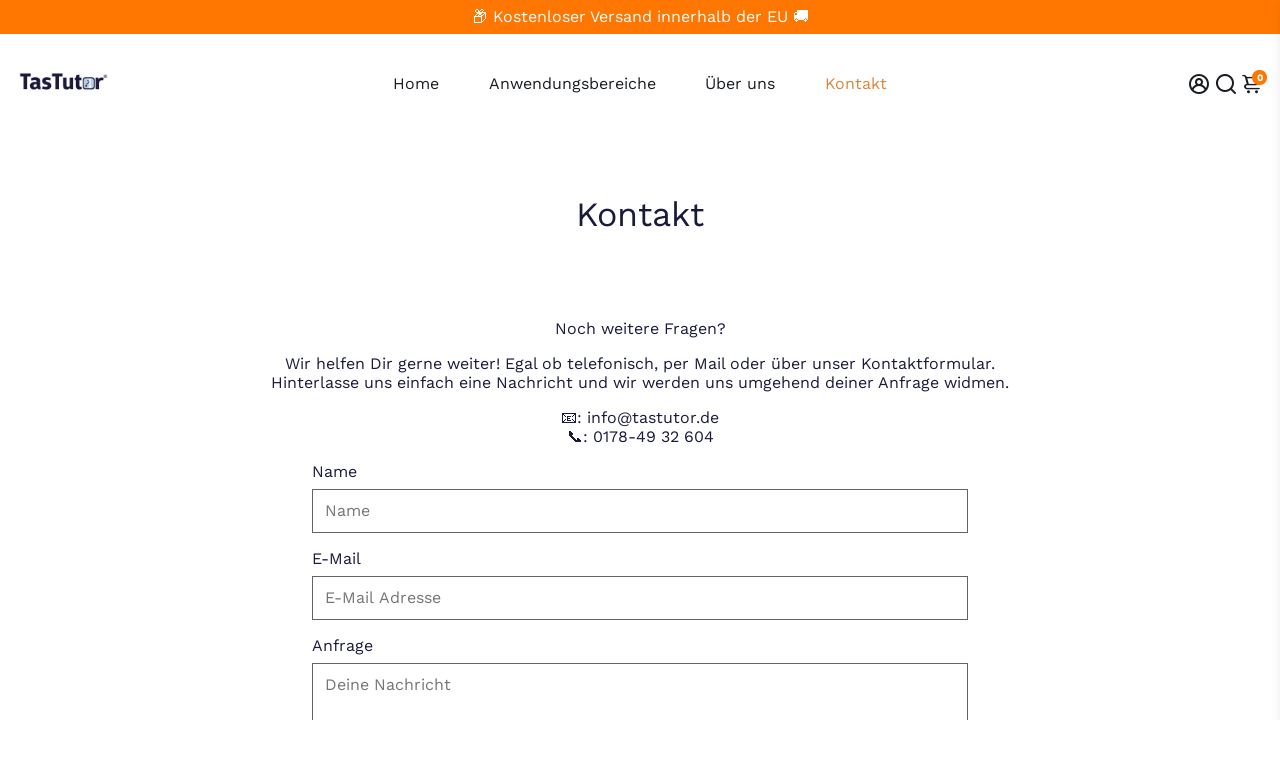

--- FILE ---
content_type: text/css
request_url: https://www.tastutor.de/cdn/shop/t/5/assets/custom-styles.css?v=12059953634907878471684147800
body_size: -642
content:
.button, .shopify-payment-button__button.shopify-payment-button__button--unbranded, .shopify-challenge__button {
    padding: 15px 40px;
}

.spr-badge[data-rating="0.0"] {
display: none;
visibility:hidden; 
}